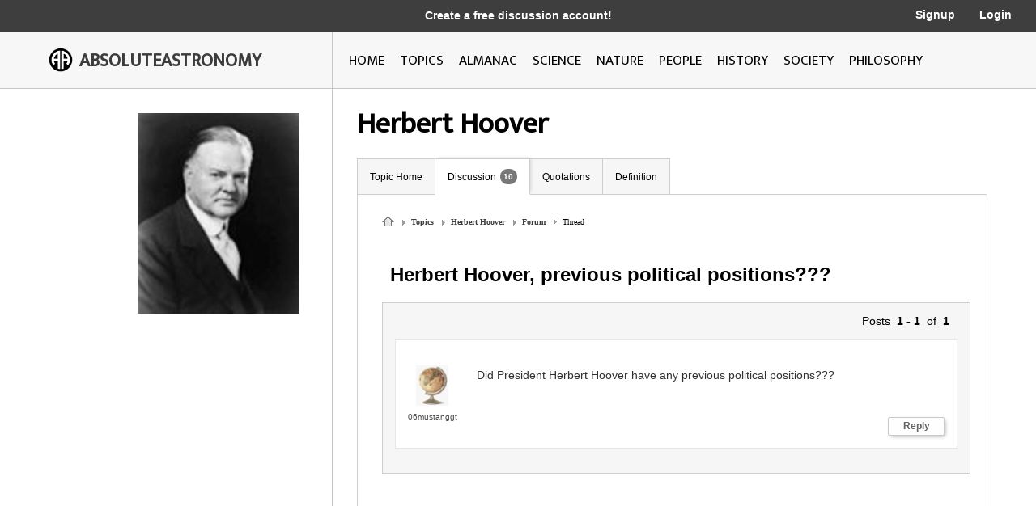

--- FILE ---
content_type: text/html; charset=utf-8
request_url: https://www.google.com/recaptcha/api2/aframe
body_size: 266
content:
<!DOCTYPE HTML><html><head><meta http-equiv="content-type" content="text/html; charset=UTF-8"></head><body><script nonce="3iunvnpJpjKbw2_W01gPqA">/** Anti-fraud and anti-abuse applications only. See google.com/recaptcha */ try{var clients={'sodar':'https://pagead2.googlesyndication.com/pagead/sodar?'};window.addEventListener("message",function(a){try{if(a.source===window.parent){var b=JSON.parse(a.data);var c=clients[b['id']];if(c){var d=document.createElement('img');d.src=c+b['params']+'&rc='+(localStorage.getItem("rc::a")?sessionStorage.getItem("rc::b"):"");window.document.body.appendChild(d);sessionStorage.setItem("rc::e",parseInt(sessionStorage.getItem("rc::e")||0)+1);localStorage.setItem("rc::h",'1768833353602');}}}catch(b){}});window.parent.postMessage("_grecaptcha_ready", "*");}catch(b){}</script></body></html>